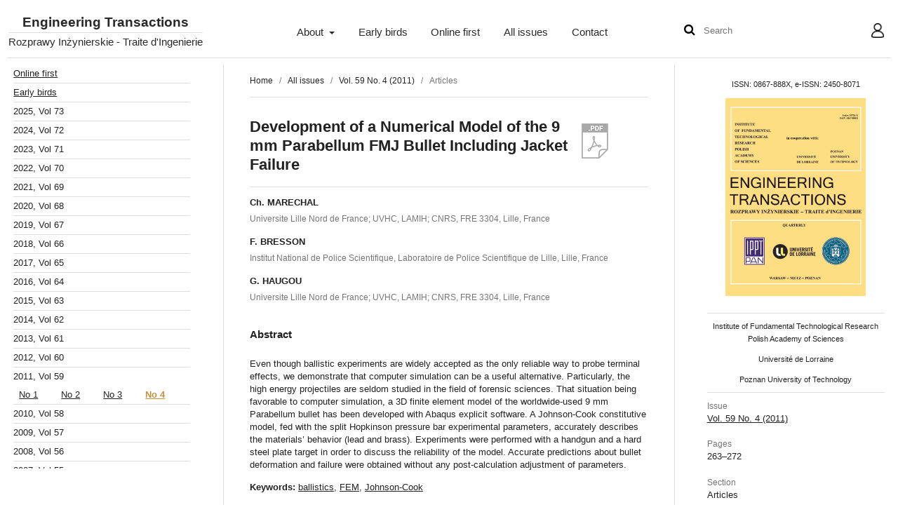

--- FILE ---
content_type: text/html; charset=utf-8
request_url: https://et.ippt.gov.pl/index.php/et/article/view/137
body_size: 10971
content:
<!DOCTYPE html>
<html lang="en" xml:lang="en">
<head>
	<meta charset="utf-8">
	<meta name="viewport" content="width=device-width, initial-scale=1.0">
	<title>
		Development of a Numerical Model of the 9 mm Parabellum FMJ Bullet Including Jacket Failure
							| Engineering Transactions
			</title>

	
<link rel="icon" href="https://et.ippt.gov.pl/public/journals/1/favicon_en.png">
<meta name="generator" content="Open Journal Systems 3.4.0.7">
<link rel="schema.DC" href="http://purl.org/dc/elements/1.1/" />
<meta name="DC.Creator.PersonalName" content="Ch. MARECHAL"/>
<meta name="DC.Creator.PersonalName" content="F. BRESSON"/>
<meta name="DC.Creator.PersonalName" content="G. HAUGOU"/>
<meta name="DC.Date.dateSubmitted" scheme="ISO8601" content="2014-08-29"/>
<meta name="DC.Date.issued" scheme="ISO8601" content="2014-08-30"/>
<meta name="DC.Date.modified" scheme="ISO8601" content="2025-03-19"/>
<meta name="DC.Description" xml:lang="en" content="Even though ballistic experiments are widely accepted as the only reliable way to probe terminal effects, we demonstrate that computer simulation can be a useful alternative. Particularly, the high energy projectiles are seldom studied in the field of forensic sciences. That situation being favorable to computer simulation, a 3D finite element model of the worldwide-used 9 mm Parabellum bullet has been developed with Abaqus explicit software. A Johnson-Cook constitutive model, fed with the split Hopkinson pressure bar experimental parameters, accurately describes the materials’ behavior (lead and brass). Experiments were performed with a handgun and a hard steel plate target in order to discuss the reliability of the model. Accurate predictions about bullet deformation and failure were obtained without any post-calculation adjustment of parameters."/>
<meta name="DC.Format" scheme="IMT" content="application/pdf"/>
<meta name="DC.Identifier" content="137"/>
<meta name="DC.Identifier.pageNumber" content="263–272"/>
<meta name="DC.Identifier.DOI" content="10.24423/engtrans.137.2011"/>
<meta name="DC.Identifier.URI" content="https://et.ippt.gov.pl/index.php/et/article/view/137"/>
<meta name="DC.Language" scheme="ISO639-1" content="en"/>
<meta name="DC.Source" content="Engineering Transactions"/>
<meta name="DC.Source.ISSN" content="2450-8071"/>
<meta name="DC.Source.Issue" content="4"/>
<meta name="DC.Source.Volume" content="59"/>
<meta name="DC.Source.URI" content="https://et.ippt.gov.pl/index.php/et"/>
<meta name="DC.Subject" xml:lang="en" content="ballistics"/>
<meta name="DC.Subject" xml:lang="en" content="FEM"/>
<meta name="DC.Subject" xml:lang="en" content="Johnson-Cook"/>
<meta name="DC.Title" content="Development of a Numerical Model of the 9 mm Parabellum FMJ Bullet Including Jacket Failure"/>
<meta name="DC.Type" content="Text.Serial.Journal"/>
<meta name="DC.Type.articleType" content="Articles"/>
<meta name="gs_meta_revision" content="1.1"/>
<meta name="citation_journal_title" content="Engineering Transactions"/>
<meta name="citation_journal_abbrev" content="Eng. Trans."/>
<meta name="citation_issn" content="2450-8071"/> 
<meta name="citation_author" content="Ch. MARECHAL"/>
<meta name="citation_author_institution" content="Universite Lille Nord de France; UVHC, LAMIH; CNRS, FRE 3304, Lille"/>
<meta name="citation_author" content="F. BRESSON"/>
<meta name="citation_author_institution" content="Institut National de Police Scientifique, Laboratoire de Police Scientifique de Lille, Lille"/>
<meta name="citation_author" content="G. HAUGOU"/>
<meta name="citation_author_institution" content="Universite Lille Nord de France; UVHC, LAMIH; CNRS, FRE 3304, Lille"/>
<meta name="citation_title" content="Development of a Numerical Model of the 9 mm Parabellum FMJ Bullet Including Jacket Failure"/>
<meta name="citation_language" content="en"/>
<meta name="citation_date" content="2011"/>
<meta name="citation_volume" content="59"/>
<meta name="citation_issue" content="4"/>
<meta name="citation_firstpage" content="263"/>
<meta name="citation_lastpage" content="272"/>
<meta name="citation_doi" content="10.24423/engtrans.137.2011"/>
<meta name="citation_abstract_html_url" content="https://et.ippt.gov.pl/index.php/et/article/view/137"/>
<meta name="citation_abstract" xml:lang="en" content="Even though ballistic experiments are widely accepted as the only reliable way to probe terminal effects, we demonstrate that computer simulation can be a useful alternative. Particularly, the high energy projectiles are seldom studied in the field of forensic sciences. That situation being favorable to computer simulation, a 3D finite element model of the worldwide-used 9 mm Parabellum bullet has been developed with Abaqus explicit software. A Johnson-Cook constitutive model, fed with the split Hopkinson pressure bar experimental parameters, accurately describes the materials’ behavior (lead and brass). Experiments were performed with a handgun and a hard steel plate target in order to discuss the reliability of the model. Accurate predictions about bullet deformation and failure were obtained without any post-calculation adjustment of parameters."/>
<meta name="citation_keywords" xml:lang="en" content="ballistics"/>
<meta name="citation_keywords" xml:lang="en" content="FEM"/>
<meta name="citation_keywords" xml:lang="en" content="Johnson-Cook"/>
<meta name="citation_pdf_url" content="https://et.ippt.gov.pl/index.php/et/article/download/137/78"/>
<meta name="citation_reference" content="F. Bresson, O. Franck, Estimating the shooting distance of a 9 mm Parabellum bullet via ballistic experiment, Forensic Science International, 192, 1–3, 17–20, 2009."/>
<meta name="citation_reference" content="K. G. Sellier, B. P. Kneubuehl, Wound ballistic and the scientific background, Elsevier 1994."/>
<meta name="citation_reference" content="F. Bresson, O. Franck, Comparing ballistic wounds with experiments on body simulator, Forensic Science International, 198, 1–3, 23–27, 2010."/>
<meta name="citation_reference" content="G. R. Johnson, W. H. Cook, A constitutive model and data for metals subjected to large strains, high strain rates and high temperatures, Proceedings of seventh international symposium on ballistics, The Hague, the Netherlands, 1983."/>
<meta name="citation_reference" content="G. Gary, V. Degreef, David, Labview Version, Users manual version, LMS Polytechnique, Palaiseau, 2008."/>
<meta name="citation_reference" content="K. Safa, G. Gary, Displacement correction for punching at a dynamically loaded bar end, International Journal of Impact Engineering, 37, 4, 371–384, 2010."/>
<meta name="citation_reference" content="S. Chocron, C. E. Andersen Jr, D. J. Grosch, C. H. Popelar, Impact of the 7.62 mm APM2 projectile against the edge of a metallic target, International Journal of Impact Engineering, 25, 23–37, 2001."/>
<meta name="citation_reference" content="C. E. Andersen Jr, M. S. Burkins, J. D. Walker, W. A. Gooch, Time-resolved penetration of B4C tiles by the APM2 bullet, Computer Modeling in Engineering &amp; Sciences, 8, 2, 91–104, 2005."/>
<meta name="citation_reference" content="M. G. Cockroft, D. J. Latham, Ductility and the workability of metals, Journal of the Institute of Metals, 96, 33–39, 1968."/>
<meta name="citation_reference" content="T. Børvik, S. Dey, A. H. Clausen, Perforation resistance of five different high-strength steel plates subjected to small-arms projectiles, International Journal of Impact Engineering, 36, 7, 948–964, 2009."/>

	<link rel="stylesheet" href="https://et.ippt.gov.pl/index.php/et/$$$call$$$/page/page/css?name=stylesheet" type="text/css" /><link rel="stylesheet" href="https://et.ippt.gov.pl/index.php/et/$$$call$$$/page/page/css?name=font" type="text/css" /><link rel="stylesheet" href="https://et.ippt.gov.pl/lib/pkp/styles/fontawesome/fontawesome.css?v=3.4.0.7" type="text/css" /><link rel="stylesheet" href="https://et.ippt.gov.pl/plugins/generic/citations/css/citations.css?v=3.4.0.7" type="text/css" /><link rel="stylesheet" href="https://et.ippt.gov.pl/plugins/generic/citationStyleLanguage/css/citationStyleLanguagePlugin.css?v=3.4.0.7" type="text/css" />
  <script id="MathJax-script" async src="https://cdn.jsdelivr.net/npm/mathjax@3/es5/tex-mml-chtml.js"></script>
</head>
<body class="pkp_page_article pkp_op_view" dir="ltr">
	<div class="pkp_structure_page">

				<header class="pkp_structure_head container-fluid" id="headerNavigationContainer" role="banner">
			<div class="pkp_head_wrapper row">
				<div class="pkp_site_name_wrapper col-md-3">
        	          
 <nav class="cmp_skip_to_content" aria-label="Jump to content links">
	<a href="#pkp_content_main">Skip to main content</a>
	<a href="#siteNav">Skip to main navigation menu</a>
		<a href="#pkp_content_footer">Skip to site footer</a>
</nav>
					<button class="pkp_site_nav_toggle">
						<span>Open Menu</span>
					</button>
										<div class="pkp_site_name">
																<a href="						https://et.ippt.gov.pl/index.php/et/index
					" class="is_text">Engineering Transactions</a>
            <span class="subtitle">Rozprawy Inżynierskie - Traite d'Ingenierie</span>
										</div>
				</div>
        <div class="pkp_navigation_primary_row col-md-6">
          <nav class="pkp_site_nav_menu" aria-label="Site Navigation">
          <a id="siteNav"></a>
            <div class="pkp_navigation_primary_wrapper">
                                                                <ul id="navigationPrimary" class="pkp_navigation_primary pkp_nav_list">
                      <li class="">
          <a href="https://et.ippt.gov.pl/index.php/et/about">
            About
          </a>      
                      <ul>
                                                <li class="">
                    <a href="https://et.ippt.gov.pl/index.php/et/about">
                      About the Journal
                    </a>
                  </li>
                                                                <li class="">
                    <a href="https://et.ippt.gov.pl/index.php/et/editorial-team">
                      Editorial Team
                    </a>
                  </li>
                                                                <li class="">
                    <a href="https://et.ippt.gov.pl/index.php/et/author-guidelines">
                      Author Guidelines
                    </a>
                  </li>
                                                                <li class="">
                    <a href="https://et.ippt.gov.pl/index.php/et/focus-and-scope">
                      Focus & Scope
                    </a>
                  </li>
                                                                <li class="">
                    <a href="https://et.ippt.gov.pl/index.php/et/journal-policies">
                      Journal Policies
                    </a>
                  </li>
                                                                <li class="">
                    <a href="https://et.ippt.gov.pl/index.php/et/online-submissions">
                      Online submissions
                    </a>
                  </li>
                                                                <li class="">
                    <a href="https://et.ippt.gov.pl/index.php/et/preparing-manuscript">
                      Preparing manuscript
                    </a>
                  </li>
                                                                <li class="">
                    <a href="https://et.ippt.gov.pl/index.php/et/reviewers">
                      Reviewers
                    </a>
                  </li>
                                                                <li class="">
                    <a href="https://et.ippt.gov.pl/index.php/et/copyrights">
                      Copyrights
                    </a>
                  </li>
                                                                <li class="">
                    <a href="https://et.ippt.gov.pl/index.php/et/announcement">
                      Announcements
                    </a>
                  </li>
                                                                <li class="">
                    <a href="https://et.ippt.gov.pl/index.php/et/about/privacy">
                      Privacy Statement
                    </a>
                  </li>
                                          </ul>
                  </li>
                      <li class="">
          <a href="https://et.ippt.pan.pl/index.php/et/issue/view/early-birds">
            Early birds
          </a>      
                  </li>
                      <li class="">
          <a href="https://et.ippt.pan.pl/index.php/et/issue/view/online-first">
            Online first
          </a>      
                  </li>
                      <li class="">
          <a href="https://et.ippt.gov.pl/index.php/et/issue/archive">
            All issues
          </a>      
                  </li>
                      <li class="">
          <a href="https://et.ippt.gov.pl/index.php/et/about/contact">
            Contact
          </a>      
                  </li>
          </ul>  
  
              
            </div>
          </nav>
        </div>
        <div class="pkp_navigation_user_wrapper col-md-3" id="navigationUserWrapper">
          <nav class="pkp_site_nav_menu" aria-label="Site Navigation">          
                                <div class="pkp_navigation_search_wrapper">
              <form class="pkp_search pkp_search_desktop" role="search" method="post" action="https://et.ippt.gov.pl/index.php/et/search/search">
  <button type="submit" class="search_submit"><span class="fa fa-search" aria-hidden="true"></span></button>
  <input class="form-control search_input" name="query" value="" type="search" aria-label="Search Query" placeholder="Search" size="14">
</form>
            </div>
                          <ul id="navigationUser" class="pkp_navigation_user pkp_nav_list">
                      <li class="profile">
          <a href="#user">
            User
          </a>      
                      <ul>
                                                <li class="profile">
                    <a href="https://et.ippt.gov.pl/index.php/et/login">
                      Login
                    </a>
                  </li>
                                                                <li class="profile">
                    <a href="https://et.ippt.gov.pl/index.php/et/user/register">
                      Register
                    </a>
                  </li>
                                          </ul>
                  </li>
                            </ul>  
            
          </nav>
        </div>
			</div><!-- .pkp_head_wrapper -->
		</header><!-- .pkp_structure_head -->

						<div class="pkp_structure_content has_sidebar">
			<div class="pkp_structure_sidebar left" role="complementary"> 
                <table id="issues" class="sidebar-issues-table">
            <tr>
              <td class="issue" colspan="5"><a href="/index.php/et/issue/view/online-first">Online first</a></td>
            </tr>
            <tr>
              <td class="issue" colspan="5"><a href="/index.php/et/issue/view/early-birds">Early birds</a></td>
            </tr>
                          			
                          			
                                                                                                                    <tr class="year-number year-number-2025"><td colspan="5">
                  2025, Vol 73
                  </td>
                  </tr>
                                    <tr class="vol-numbers">
                  <td>&nbsp;</td>
                
                                <td class="issue issue-292">  
                         
                <a href="https://et.ippt.gov.pl/index.php/et/issue/view/292">No 1</a>
                </td>
              			
                                          
                                <td class="issue issue-293">  
                         
                <a href="https://et.ippt.gov.pl/index.php/et/issue/view/293">No 2</a>
                </td>
              			
                                          
                                <td class="issue issue-294">  
                         
                <a href="https://et.ippt.gov.pl/index.php/et/issue/view/294">No 3</a>
                </td>
              			
                                          
                                <td class="issue issue-295">  
                         
                <a href="https://et.ippt.gov.pl/index.php/et/issue/view/295">No 4</a>
                </td>
              			
                                                                                </tr>
                                    <tr class="year-number year-number-2024"><td colspan="5">
                  2024, Vol 72
                  </td>
                  </tr>
                                    <tr class="vol-numbers">
                  <td>&nbsp;</td>
                
                                <td class="issue issue-288">  
                         
                <a href="https://et.ippt.gov.pl/index.php/et/issue/view/288">No 1</a>
                </td>
              			
                                          
                                <td class="issue issue-289">  
                         
                <a href="https://et.ippt.gov.pl/index.php/et/issue/view/289">No 2</a>
                </td>
              			
                                          
                                <td class="issue issue-290">  
                         
                <a href="https://et.ippt.gov.pl/index.php/et/issue/view/290">No 3</a>
                </td>
              			
                                          
                                <td class="issue issue-291">  
                         
                <a href="https://et.ippt.gov.pl/index.php/et/issue/view/291">No 4</a>
                </td>
              			
                                                                                </tr>
                                    <tr class="year-number year-number-2023"><td colspan="5">
                  2023, Vol 71
                  </td>
                  </tr>
                                    <tr class="vol-numbers">
                  <td>&nbsp;</td>
                
                                <td class="issue issue-284">  
                         
                <a href="https://et.ippt.gov.pl/index.php/et/issue/view/284">No 1</a>
                </td>
              			
                                          
                                <td class="issue issue-285">  
                         
                <a href="https://et.ippt.gov.pl/index.php/et/issue/view/285">No 2</a>
                </td>
              			
                                          
                                <td class="issue issue-286">  
                         
                <a href="https://et.ippt.gov.pl/index.php/et/issue/view/286">No 3</a>
                </td>
              			
                                          
                                <td class="issue issue-287">  
                         
                <a href="https://et.ippt.gov.pl/index.php/et/issue/view/287">No 4</a>
                </td>
              			
                                                                                </tr>
                                    <tr class="year-number year-number-2022"><td colspan="5">
                  2022, Vol 70
                  </td>
                  </tr>
                                    <tr class="vol-numbers">
                  <td>&nbsp;</td>
                
                                <td class="issue issue-280">  
                         
                <a href="https://et.ippt.gov.pl/index.php/et/issue/view/280">No 1</a>
                </td>
              			
                                          
                                <td class="issue issue-281">  
                         
                <a href="https://et.ippt.gov.pl/index.php/et/issue/view/281">No 2</a>
                </td>
              			
                                          
                                <td class="issue issue-282">  
                         
                <a href="https://et.ippt.gov.pl/index.php/et/issue/view/282">No 3</a>
                </td>
              			
                                          
                                <td class="issue issue-283">  
                         
                <a href="https://et.ippt.gov.pl/index.php/et/issue/view/283">No 4</a>
                </td>
              			
                                                                                </tr>
                                    <tr class="year-number year-number-2021"><td colspan="5">
                  2021, Vol 69
                  </td>
                  </tr>
                                    <tr class="vol-numbers">
                  <td>&nbsp;</td>
                
                                <td class="issue issue-276">  
                         
                <a href="https://et.ippt.gov.pl/index.php/et/issue/view/276">No 1</a>
                </td>
              			
                                          
                                <td class="issue issue-277">  
                         
                <a href="https://et.ippt.gov.pl/index.php/et/issue/view/277">No 2</a>
                </td>
              			
                                          
                                <td class="issue issue-278">  
                         
                <a href="https://et.ippt.gov.pl/index.php/et/issue/view/278">No 3</a>
                </td>
              			
                                          
                                <td class="issue issue-279">  
                         
                <a href="https://et.ippt.gov.pl/index.php/et/issue/view/279">No 4</a>
                </td>
              			
                                                                                </tr>
                                    <tr class="year-number year-number-2020"><td colspan="5">
                  2020, Vol 68
                  </td>
                  </tr>
                                    <tr class="vol-numbers">
                  <td>&nbsp;</td>
                
                                <td class="issue issue-272">  
                         
                <a href="https://et.ippt.gov.pl/index.php/et/issue/view/272">No 1</a>
                </td>
              			
                                          
                                <td class="issue issue-273">  
                         
                <a href="https://et.ippt.gov.pl/index.php/et/issue/view/273">No 2</a>
                </td>
              			
                                          
                                <td class="issue issue-274">  
                         
                <a href="https://et.ippt.gov.pl/index.php/et/issue/view/274">No 3</a>
                </td>
              			
                                          
                                <td class="issue issue-275">  
                         
                <a href="https://et.ippt.gov.pl/index.php/et/issue/view/275">No 4</a>
                </td>
              			
                                                                                </tr>
                                    <tr class="year-number year-number-2019"><td colspan="5">
                  2019, Vol 67
                  </td>
                  </tr>
                                    <tr class="vol-numbers">
                  <td>&nbsp;</td>
                
                                <td class="issue issue-268">  
                         
                <a href="https://et.ippt.gov.pl/index.php/et/issue/view/268">No 1</a>
                </td>
              			
                                          
                                <td class="issue issue-269">  
                         
                <a href="https://et.ippt.gov.pl/index.php/et/issue/view/269">No 2</a>
                </td>
              			
                                          
                                <td class="issue issue-270">  
                         
                <a href="https://et.ippt.gov.pl/index.php/et/issue/view/270">No 3</a>
                </td>
              			
                                          
                                <td class="issue issue-271">  
                         
                <a href="https://et.ippt.gov.pl/index.php/et/issue/view/271">No 4</a>
                </td>
              			
                                                                                </tr>
                                    <tr class="year-number year-number-2018"><td colspan="5">
                  2018, Vol 66
                  </td>
                  </tr>
                                    <tr class="vol-numbers">
                  <td>&nbsp;</td>
                
                                <td class="issue issue-264">  
                         
                <a href="https://et.ippt.gov.pl/index.php/et/issue/view/264">No 1</a>
                </td>
              			
                                          
                                <td class="issue issue-265">  
                         
                <a href="https://et.ippt.gov.pl/index.php/et/issue/view/265">No 2</a>
                </td>
              			
                                          
                                <td class="issue issue-266">  
                         
                <a href="https://et.ippt.gov.pl/index.php/et/issue/view/266">No 3</a>
                </td>
              			
                                          
                                <td class="issue issue-267">  
                         
                <a href="https://et.ippt.gov.pl/index.php/et/issue/view/267">No 4</a>
                </td>
              			
                                                                                </tr>
                                    <tr class="year-number year-number-2017"><td colspan="5">
                  2017, Vol 65
                  </td>
                  </tr>
                                    <tr class="vol-numbers">
                  <td>&nbsp;</td>
                
                                <td class="issue issue-260">  
                         
                <a href="https://et.ippt.gov.pl/index.php/et/issue/view/260">No 1</a>
                </td>
              			
                                          
                                <td class="issue issue-261">  
                         
                <a href="https://et.ippt.gov.pl/index.php/et/issue/view/261">No 2</a>
                </td>
              			
                                          
                                <td class="issue issue-262">  
                         
                <a href="https://et.ippt.gov.pl/index.php/et/issue/view/262">No 3</a>
                </td>
              			
                                          
                                <td class="issue issue-263">  
                         
                <a href="https://et.ippt.gov.pl/index.php/et/issue/view/263">No 4</a>
                </td>
              			
                                                                                </tr>
                                    <tr class="year-number year-number-2016"><td colspan="5">
                  2016, Vol 64
                  </td>
                  </tr>
                                    <tr class="vol-numbers">
                  <td>&nbsp;</td>
                
                                <td class="issue issue-253">  
                         
                <a href="https://et.ippt.gov.pl/index.php/et/issue/view/253">No 1</a>
                </td>
              			
                                          
                                <td class="issue issue-256">  
                         
                <a href="https://et.ippt.gov.pl/index.php/et/issue/view/256">No 2</a>
                </td>
              			
                                          
                                <td class="issue issue-257">  
                         
                <a href="https://et.ippt.gov.pl/index.php/et/issue/view/257">No 3</a>
                </td>
              			
                                          
                                <td class="issue issue-258">  
                         
                <a href="https://et.ippt.gov.pl/index.php/et/issue/view/258">No 4</a>
                </td>
              			
                                                                                </tr>
                                    <tr class="year-number year-number-2015"><td colspan="5">
                  2015, Vol 63
                  </td>
                  </tr>
                                    <tr class="vol-numbers">
                  <td>&nbsp;</td>
                
                                <td class="issue issue-39">  
                         
                <a href="https://et.ippt.gov.pl/index.php/et/issue/view/39">No 1</a>
                </td>
              			
                                          
                                <td class="issue issue-40">  
                         
                <a href="https://et.ippt.gov.pl/index.php/et/issue/view/40">No 2</a>
                </td>
              			
                                          
                                <td class="issue issue-41">  
                         
                <a href="https://et.ippt.gov.pl/index.php/et/issue/view/41">No 3</a>
                </td>
              			
                                          
                                <td class="issue issue-254">  
                         
                <a href="https://et.ippt.gov.pl/index.php/et/issue/view/254">No 4</a>
                </td>
              			
                                                                                </tr>
                                    <tr class="year-number year-number-2014"><td colspan="5">
                  2014, Vol 62
                  </td>
                  </tr>
                                    <tr class="vol-numbers">
                  <td>&nbsp;</td>
                
                                <td class="issue issue-10">  
                         
                <a href="https://et.ippt.gov.pl/index.php/et/issue/view/10">No 1</a>
                </td>
              			
                                          
                                <td class="issue issue-36">  
                         
                <a href="https://et.ippt.gov.pl/index.php/et/issue/view/36">No 2</a>
                </td>
              			
                                          
                                <td class="issue issue-37">  
                         
                <a href="https://et.ippt.gov.pl/index.php/et/issue/view/37">No 3</a>
                </td>
              			
                                          
                                <td class="issue issue-38">  
                         
                <a href="https://et.ippt.gov.pl/index.php/et/issue/view/38">No 4</a>
                </td>
              			
                                                                                </tr>
                                    <tr class="year-number year-number-2013"><td colspan="5">
                  2013, Vol 61
                  </td>
                  </tr>
                                    <tr class="vol-numbers">
                  <td>&nbsp;</td>
                
                                <td class="issue issue-4">  
                         
                <a href="https://et.ippt.gov.pl/index.php/et/issue/view/4">No 1</a>
                </td>
              			
                                          
                                <td class="issue issue-3">  
                         
                <a href="https://et.ippt.gov.pl/index.php/et/issue/view/3">No 2</a>
                </td>
              			
                                          
                                <td class="issue issue-2">  
                         
                <a href="https://et.ippt.gov.pl/index.php/et/issue/view/2">No 3</a>
                </td>
              			
                                          
                                <td class="issue issue-1">  
                         
                <a href="https://et.ippt.gov.pl/index.php/et/issue/view/1">No 4</a>
                </td>
              			
                                                                                </tr>
                                    <tr class="year-number year-number-2012"><td colspan="5">
                  2012, Vol 60
                  </td>
                  </tr>
                                    <tr class="vol-numbers">
                  <td>&nbsp;</td>
                
                                <td class="issue issue-8">  
                         
                <a href="https://et.ippt.gov.pl/index.php/et/issue/view/8">No 1</a>
                </td>
              			
                                          
                                <td class="issue issue-7">  
                         
                <a href="https://et.ippt.gov.pl/index.php/et/issue/view/7">No 2</a>
                </td>
              			
                                          
                                <td class="issue issue-6">  
                         
                <a href="https://et.ippt.gov.pl/index.php/et/issue/view/6">No 3</a>
                </td>
              			
                                          
                                <td class="issue issue-5">  
                         
                <a href="https://et.ippt.gov.pl/index.php/et/issue/view/5">No 4</a>
                </td>
              			
                                                                                </tr>
                                    <tr class="year-number year-number-2011"><td colspan="5">
                  2011, Vol 59
                  </td>
                  </tr>
                                    <tr class="vol-numbers">
                  <td>&nbsp;</td>
                
                                <td class="issue issue-11">  
                         
                <a href="https://et.ippt.gov.pl/index.php/et/issue/view/11">No 1</a>
                </td>
              			
                                          
                                <td class="issue issue-12">  
                         
                <a href="https://et.ippt.gov.pl/index.php/et/issue/view/12">No 2</a>
                </td>
              			
                                          
                                <td class="issue issue-13">  
                         
                <a href="https://et.ippt.gov.pl/index.php/et/issue/view/13">No 3</a>
                </td>
              			
                                          
                                <td class="issue issue-14">  
                         
                <a href="https://et.ippt.gov.pl/index.php/et/issue/view/14">No 4</a>
                </td>
              			
                                                                                </tr>
                                    <tr class="year-number year-number-2010"><td colspan="5">
                  2010, Vol 58
                  </td>
                  </tr>
                                    <tr class="vol-numbers">
                  <td>&nbsp;</td>
                
                                <td class="issue issue-20" colspan="2">
                         
                <a href="https://et.ippt.gov.pl/index.php/et/issue/view/20">No 1-2</a>
                </td>
              			
                                          
                                <td class="issue issue-19" colspan="2">
                         
                <a href="https://et.ippt.gov.pl/index.php/et/issue/view/19">No 3-4</a>
                </td>
              			
                                                                                </tr>
                                    <tr class="year-number year-number-2009"><td colspan="5">
                  2009, Vol 57
                  </td>
                  </tr>
                                    <tr class="vol-numbers">
                  <td>&nbsp;</td>
                
                                <td class="issue issue-23">  
                         
                <a href="https://et.ippt.gov.pl/index.php/et/issue/view/23">No 1</a>
                </td>
              			
                                          
                                <td class="issue issue-22">  
                         
                <a href="https://et.ippt.gov.pl/index.php/et/issue/view/22">No 2</a>
                </td>
              			
                                          
                                <td class="issue issue-21" colspan="2">
                         
                <a href="https://et.ippt.gov.pl/index.php/et/issue/view/21">No 3-4</a>
                </td>
              			
                                                                                </tr>
                                    <tr class="year-number year-number-2008"><td colspan="5">
                  2008, Vol 56
                  </td>
                  </tr>
                                    <tr class="vol-numbers">
                  <td>&nbsp;</td>
                
                                <td class="issue issue-27">  
                         
                <a href="https://et.ippt.gov.pl/index.php/et/issue/view/27">No 1</a>
                </td>
              			
                                          
                                <td class="issue issue-26">  
                         
                <a href="https://et.ippt.gov.pl/index.php/et/issue/view/26">No 2</a>
                </td>
              			
                                          
                                <td class="issue issue-25">  
                         
                <a href="https://et.ippt.gov.pl/index.php/et/issue/view/25">No 3</a>
                </td>
              			
                                          
                                <td class="issue issue-24">  
                         
                <a href="https://et.ippt.gov.pl/index.php/et/issue/view/24">No 4</a>
                </td>
              			
                                                                                </tr>
                                    <tr class="year-number year-number-2007"><td colspan="5">
                  2007, Vol 55
                  </td>
                  </tr>
                                    <tr class="vol-numbers">
                  <td>&nbsp;</td>
                
                                <td class="issue issue-31">  
                         
                <a href="https://et.ippt.gov.pl/index.php/et/issue/view/31">No 1</a>
                </td>
              			
                                          
                                <td class="issue issue-30">  
                         
                <a href="https://et.ippt.gov.pl/index.php/et/issue/view/30">No 2</a>
                </td>
              			
                                          
                                <td class="issue issue-29">  
                         
                <a href="https://et.ippt.gov.pl/index.php/et/issue/view/29">No 3</a>
                </td>
              			
                                          
                                <td class="issue issue-28">  
                         
                <a href="https://et.ippt.gov.pl/index.php/et/issue/view/28">No 4</a>
                </td>
              			
                                                                                </tr>
                                    <tr class="year-number year-number-2006"><td colspan="5">
                  2006, Vol 54
                  </td>
                  </tr>
                                    <tr class="vol-numbers">
                  <td>&nbsp;</td>
                
                                <td class="issue issue-217">  
                         
                <a href="https://et.ippt.gov.pl/index.php/et/issue/view/217">No 1</a>
                </td>
              			
                                          
                                <td class="issue issue-35">  
                         
                <a href="https://et.ippt.gov.pl/index.php/et/issue/view/35">No 2</a>
                </td>
              			
                                          
                                <td class="issue issue-34">  
                         
                <a href="https://et.ippt.gov.pl/index.php/et/issue/view/34">No 3</a>
                </td>
              			
                                          
                                <td class="issue issue-32">  
                         
                <a href="https://et.ippt.gov.pl/index.php/et/issue/view/32">No 4</a>
                </td>
              			
                                                                                </tr>
                                    <tr class="year-number year-number-2005"><td colspan="5">
                  2005, Vol 53
                  </td>
                  </tr>
                                    <tr class="vol-numbers">
                  <td>&nbsp;</td>
                
                                <td class="issue issue-249">  
                         
                <a href="https://et.ippt.gov.pl/index.php/et/issue/view/249">No 1</a>
                </td>
              			
                                          
                                <td class="issue issue-250">  
                         
                <a href="https://et.ippt.gov.pl/index.php/et/issue/view/250">No 2</a>
                </td>
              			
                                          
                                <td class="issue issue-251">  
                         
                <a href="https://et.ippt.gov.pl/index.php/et/issue/view/251">No 3</a>
                </td>
              			
                                          
                                <td class="issue issue-252">  
                         
                <a href="https://et.ippt.gov.pl/index.php/et/issue/view/252">No 4</a>
                </td>
              			
                                                                                </tr>
                                    <tr class="year-number year-number-2004"><td colspan="5">
                  2004, Vol 52
                  </td>
                  </tr>
                                    <tr class="vol-numbers">
                  <td>&nbsp;</td>
                
                                <td class="issue issue-246" colspan="2">
                         
                <a href="https://et.ippt.gov.pl/index.php/et/issue/view/246">No 1-2</a>
                </td>
              			
                                          
                                <td class="issue issue-247">  
                         
                <a href="https://et.ippt.gov.pl/index.php/et/issue/view/247">No 3</a>
                </td>
              			
                                          
                                <td class="issue issue-248">  
                         
                <a href="https://et.ippt.gov.pl/index.php/et/issue/view/248">No 4</a>
                </td>
              			
                                                                                </tr>
                                    <tr class="year-number year-number-2003"><td colspan="5">
                  2003, Vol 51
                  </td>
                  </tr>
                                    <tr class="vol-numbers">
                  <td>&nbsp;</td>
                
                                <td class="issue issue-243">  
                         
                <a href="https://et.ippt.gov.pl/index.php/et/issue/view/243">No 1</a>
                </td>
              			
                                          
                                <td class="issue issue-244" colspan="2">
                         
                <a href="https://et.ippt.gov.pl/index.php/et/issue/view/244">No 2-3</a>
                </td>
              			
                                          
                                <td class="issue issue-245">  
                         
                <a href="https://et.ippt.gov.pl/index.php/et/issue/view/245">No 4</a>
                </td>
              			
                                                                                </tr>
                                    <tr class="year-number year-number-2002"><td colspan="5">
                  2002, Vol 50
                  </td>
                  </tr>
                                    <tr class="vol-numbers">
                  <td>&nbsp;</td>
                
                                <td class="issue issue-240" colspan="2">
                         
                <a href="https://et.ippt.gov.pl/index.php/et/issue/view/240">No 1-2</a>
                </td>
              			
                                          
                                <td class="issue issue-241">  
                         
                <a href="https://et.ippt.gov.pl/index.php/et/issue/view/241">No 3</a>
                </td>
              			
                                          
                                <td class="issue issue-242">  
                         
                <a href="https://et.ippt.gov.pl/index.php/et/issue/view/242">No 4</a>
                </td>
              			
                                                                                </tr>
                                    <tr class="year-number year-number-2001"><td colspan="5">
                  2001, Vol 49
                  </td>
                  </tr>
                                    <tr class="vol-numbers">
                  <td>&nbsp;</td>
                
                                <td class="issue issue-237">  
                         
                <a href="https://et.ippt.gov.pl/index.php/et/issue/view/237">No 1</a>
                </td>
              			
                                          
                                <td class="issue issue-238" colspan="2">
                         
                <a href="https://et.ippt.gov.pl/index.php/et/issue/view/238">No 2-3</a>
                </td>
              			
                                          
                                <td class="issue issue-239">  
                         
                <a href="https://et.ippt.gov.pl/index.php/et/issue/view/239">No 4</a>
                </td>
              			
                                                                                </tr>
                                    <tr class="year-number year-number-2000"><td colspan="5">
                  2000, Vol 48
                  </td>
                  </tr>
                                    <tr class="vol-numbers">
                  <td>&nbsp;</td>
                
                                <td class="issue issue-233">  
                         
                <a href="https://et.ippt.gov.pl/index.php/et/issue/view/233">No 1</a>
                </td>
              			
                                          
                                <td class="issue issue-234">  
                         
                <a href="https://et.ippt.gov.pl/index.php/et/issue/view/234">No 2</a>
                </td>
              			
                                          
                                <td class="issue issue-235">  
                         
                <a href="https://et.ippt.gov.pl/index.php/et/issue/view/235">No 3</a>
                </td>
              			
                                          
                                <td class="issue issue-236">  
                         
                <a href="https://et.ippt.gov.pl/index.php/et/issue/view/236">No 4</a>
                </td>
              			
                                                                                </tr>
                                    <tr class="year-number year-number-1999"><td colspan="5">
                  1999, Vol 47
                  </td>
                  </tr>
                                    <tr class="vol-numbers">
                  <td>&nbsp;</td>
                
                                <td class="issue issue-230">  
                         
                <a href="https://et.ippt.gov.pl/index.php/et/issue/view/230">No 1</a>
                </td>
              			
                                          
                                <td class="issue issue-231">  
                         
                <a href="https://et.ippt.gov.pl/index.php/et/issue/view/231">No 2</a>
                </td>
              			
                                          
                                <td class="issue issue-232" colspan="2">
                         
                <a href="https://et.ippt.gov.pl/index.php/et/issue/view/232">No 3-4</a>
                </td>
              			
                                                                                </tr>
                                    <tr class="year-number year-number-1998"><td colspan="5">
                  1998, Vol 46
                  </td>
                  </tr>
                                    <tr class="vol-numbers">
                  <td>&nbsp;</td>
                
                                <td class="issue issue-227">  
                         
                <a href="https://et.ippt.gov.pl/index.php/et/issue/view/227">No 1</a>
                </td>
              			
                                          
                                <td class="issue issue-228">  
                         
                <a href="https://et.ippt.gov.pl/index.php/et/issue/view/228">No 2</a>
                </td>
              			
                                          
                                <td class="issue issue-229" colspan="2">
                         
                <a href="https://et.ippt.gov.pl/index.php/et/issue/view/229">No 3-4</a>
                </td>
              			
                                                                                </tr>
                                    <tr class="year-number year-number-1997"><td colspan="5">
                  1997, Vol 45
                  </td>
                  </tr>
                                    <tr class="vol-numbers">
                  <td>&nbsp;</td>
                
                                <td class="issue issue-224">  
                         
                <a href="https://et.ippt.gov.pl/index.php/et/issue/view/224">No 1</a>
                </td>
              			
                                          
                                <td class="issue issue-225">  
                         
                <a href="https://et.ippt.gov.pl/index.php/et/issue/view/225">No 2</a>
                </td>
              			
                                          
                                <td class="issue issue-226" colspan="2">
                         
                <a href="https://et.ippt.gov.pl/index.php/et/issue/view/226">No 3-4</a>
                </td>
              			
                                                                                </tr>
                                    <tr class="year-number year-number-1996"><td colspan="5">
                  1996, Vol 44
                  </td>
                  </tr>
                                    <tr class="vol-numbers">
                  <td>&nbsp;</td>
                
                                <td class="issue issue-221">  
                         
                <a href="https://et.ippt.gov.pl/index.php/et/issue/view/221">No 1</a>
                </td>
              			
                                          
                                <td class="issue issue-222">  
                         
                <a href="https://et.ippt.gov.pl/index.php/et/issue/view/222">No 2</a>
                </td>
              			
                                          
                                <td class="issue issue-223" colspan="2">
                         
                <a href="https://et.ippt.gov.pl/index.php/et/issue/view/223">No 3-4</a>
                </td>
              			
                                                                                </tr>
                                    <tr class="year-number year-number-1995"><td colspan="5">
                  1995, Vol 43
                  </td>
                  </tr>
                                    <tr class="vol-numbers">
                  <td>&nbsp;</td>
                
                                <td class="issue issue-218" colspan="2">
                         
                <a href="https://et.ippt.gov.pl/index.php/et/issue/view/218">No 1-2</a>
                </td>
              			
                                          
                                <td class="issue issue-219">  
                         
                <a href="https://et.ippt.gov.pl/index.php/et/issue/view/219">No 3</a>
                </td>
              			
                                          
                                <td class="issue issue-220">  
                         
                <a href="https://et.ippt.gov.pl/index.php/et/issue/view/220">No 4</a>
                </td>
              			
                                                                                </tr>
                                    <tr class="year-number year-number-1994"><td colspan="5">
                  1994, Vol 42
                  </td>
                  </tr>
                                    <tr class="vol-numbers">
                  <td>&nbsp;</td>
                
                                <td class="issue issue-214" colspan="2">
                         
                <a href="https://et.ippt.gov.pl/index.php/et/issue/view/214">No 1-2</a>
                </td>
              			
                                          
                                <td class="issue issue-215">  
                         
                <a href="https://et.ippt.gov.pl/index.php/et/issue/view/215">No 3</a>
                </td>
              			
                                          
                                <td class="issue issue-216">  
                         
                <a href="https://et.ippt.gov.pl/index.php/et/issue/view/216">No 4</a>
                </td>
              			
                                                                                </tr>
                                    <tr class="year-number year-number-1993"><td colspan="5">
                  1993, Vol 41
                  </td>
                  </tr>
                                    <tr class="vol-numbers">
                  <td>&nbsp;</td>
                
                                <td class="issue issue-211">  
                         
                <a href="https://et.ippt.gov.pl/index.php/et/issue/view/211">No 1</a>
                </td>
              			
                                          
                                <td class="issue issue-212">  
                         
                <a href="https://et.ippt.gov.pl/index.php/et/issue/view/212">No 2</a>
                </td>
              			
                                          
                                <td class="issue issue-213" colspan="2">
                         
                <a href="https://et.ippt.gov.pl/index.php/et/issue/view/213">No 3-4</a>
                </td>
              			
                                                                                </tr>
                                    <tr class="year-number year-number-1992"><td colspan="5">
                  1992, Vol 40
                  </td>
                  </tr>
                                    <tr class="vol-numbers">
                  <td>&nbsp;</td>
                
                                <td class="issue issue-207">  
                         
                <a href="https://et.ippt.gov.pl/index.php/et/issue/view/207">No 1</a>
                </td>
              			
                                          
                                <td class="issue issue-208">  
                         
                <a href="https://et.ippt.gov.pl/index.php/et/issue/view/208">No 2</a>
                </td>
              			
                                          
                                <td class="issue issue-209">  
                         
                <a href="https://et.ippt.gov.pl/index.php/et/issue/view/209">No 3</a>
                </td>
              			
                                          
                                <td class="issue issue-210">  
                         
                <a href="https://et.ippt.gov.pl/index.php/et/issue/view/210">No 4</a>
                </td>
              			
                                                                                </tr>
                                    <tr class="year-number year-number-1991"><td colspan="5">
                  1991, Vol 39
                  </td>
                  </tr>
                                    <tr class="vol-numbers">
                  <td>&nbsp;</td>
                
                                <td class="issue issue-129">  
                         
                <a href="https://et.ippt.gov.pl/index.php/et/issue/view/129">No 1</a>
                </td>
              			
                                          
                                <td class="issue issue-130">  
                         
                <a href="https://et.ippt.gov.pl/index.php/et/issue/view/130">No 2</a>
                </td>
              			
                                          
                                <td class="issue issue-131" colspan="2">
                         
                <a href="https://et.ippt.gov.pl/index.php/et/issue/view/131">No 3-4</a>
                </td>
              			
                                                                                </tr>
                                    <tr class="year-number year-number-1990"><td colspan="5">
                  1990, Vol 38
                  </td>
                  </tr>
                                    <tr class="vol-numbers">
                  <td>&nbsp;</td>
                
                                <td class="issue issue-125">  
                         
                <a href="https://et.ippt.gov.pl/index.php/et/issue/view/125">No 1</a>
                </td>
              			
                                          
                                <td class="issue issue-126">  
                         
                <a href="https://et.ippt.gov.pl/index.php/et/issue/view/126">No 2</a>
                </td>
              			
                                          
                                <td class="issue issue-127" colspan="2">
                         
                <a href="https://et.ippt.gov.pl/index.php/et/issue/view/127">No 3-4</a>
                </td>
              			
                                                                                </tr>
                                    <tr class="year-number year-number-1989"><td colspan="5">
                  1989, Vol 37
                  </td>
                  </tr>
                                    <tr class="vol-numbers">
                  <td>&nbsp;</td>
                
                                <td class="issue issue-121">  
                         
                <a href="https://et.ippt.gov.pl/index.php/et/issue/view/121">No 1</a>
                </td>
              			
                                          
                                <td class="issue issue-122">  
                         
                <a href="https://et.ippt.gov.pl/index.php/et/issue/view/122">No 2</a>
                </td>
              			
                                          
                                <td class="issue issue-123">  
                         
                <a href="https://et.ippt.gov.pl/index.php/et/issue/view/123">No 3</a>
                </td>
              			
                                          
                                <td class="issue issue-124">  
                         
                <a href="https://et.ippt.gov.pl/index.php/et/issue/view/124">No 4</a>
                </td>
              			
                                                                                </tr>
                                    <tr class="year-number year-number-1988"><td colspan="5">
                  1988, Vol 36
                  </td>
                  </tr>
                                    <tr class="vol-numbers">
                  <td>&nbsp;</td>
                
                                <td class="issue issue-117">  
                         
                <a href="https://et.ippt.gov.pl/index.php/et/issue/view/117">No 1</a>
                </td>
              			
                                          
                                <td class="issue issue-118">  
                         
                <a href="https://et.ippt.gov.pl/index.php/et/issue/view/118">No 2</a>
                </td>
              			
                                          
                                <td class="issue issue-119">  
                         
                <a href="https://et.ippt.gov.pl/index.php/et/issue/view/119">No 3</a>
                </td>
              			
                                          
                                <td class="issue issue-120">  
                         
                <a href="https://et.ippt.gov.pl/index.php/et/issue/view/120">No 4</a>
                </td>
              			
                                                                                </tr>
                                    <tr class="year-number year-number-1987"><td colspan="5">
                  1987, Vol 35
                  </td>
                  </tr>
                                    <tr class="vol-numbers">
                  <td>&nbsp;</td>
                
                                <td class="issue issue-113">  
                         
                <a href="https://et.ippt.gov.pl/index.php/et/issue/view/113">No 1</a>
                </td>
              			
                                          
                                <td class="issue issue-114">  
                         
                <a href="https://et.ippt.gov.pl/index.php/et/issue/view/114">No 2</a>
                </td>
              			
                                          
                                <td class="issue issue-115">  
                         
                <a href="https://et.ippt.gov.pl/index.php/et/issue/view/115">No 3</a>
                </td>
              			
                                          
                                <td class="issue issue-116">  
                         
                <a href="https://et.ippt.gov.pl/index.php/et/issue/view/116">No 4</a>
                </td>
              			
                                                                                </tr>
                                    <tr class="year-number year-number-1986"><td colspan="5">
                  1986, Vol 34
                  </td>
                  </tr>
                                    <tr class="vol-numbers">
                  <td>&nbsp;</td>
                
                                <td class="issue issue-110" colspan="2">
                         
                <a href="https://et.ippt.gov.pl/index.php/et/issue/view/110">No 1-2</a>
                </td>
              			
                                          
                                <td class="issue issue-111">  
                         
                <a href="https://et.ippt.gov.pl/index.php/et/issue/view/111">No 3</a>
                </td>
              			
                                          
                                <td class="issue issue-112">  
                         
                <a href="https://et.ippt.gov.pl/index.php/et/issue/view/112">No 4</a>
                </td>
              			
                                                                                </tr>
                                    <tr class="year-number year-number-1985"><td colspan="5">
                  1985, Vol 33
                  </td>
                  </tr>
                                    <tr class="vol-numbers">
                  <td>&nbsp;</td>
                
                                <td class="issue issue-107" colspan="2">
                         
                <a href="https://et.ippt.gov.pl/index.php/et/issue/view/107">No 1-2</a>
                </td>
              			
                                          
                                <td class="issue issue-108">  
                         
                <a href="https://et.ippt.gov.pl/index.php/et/issue/view/108">No 3</a>
                </td>
              			
                                          
                                <td class="issue issue-109">  
                         
                <a href="https://et.ippt.gov.pl/index.php/et/issue/view/109">No 4</a>
                </td>
              			
                                                                                </tr>
                                    <tr class="year-number year-number-1984"><td colspan="5">
                  1984, Vol 32
                  </td>
                  </tr>
                                    <tr class="vol-numbers">
                  <td>&nbsp;</td>
                
                                <td class="issue issue-103">  
                         
                <a href="https://et.ippt.gov.pl/index.php/et/issue/view/103">No 1</a>
                </td>
              			
                                          
                                <td class="issue issue-104">  
                         
                <a href="https://et.ippt.gov.pl/index.php/et/issue/view/104">No 2</a>
                </td>
              			
                                          
                                <td class="issue issue-105">  
                         
                <a href="https://et.ippt.gov.pl/index.php/et/issue/view/105">No 3</a>
                </td>
              			
                                          
                                <td class="issue issue-106">  
                         
                <a href="https://et.ippt.gov.pl/index.php/et/issue/view/106">No 4</a>
                </td>
              			
                                                                                </tr>
                                    <tr class="year-number year-number-1983"><td colspan="5">
                  1983, Vol 31
                  </td>
                  </tr>
                                    <tr class="vol-numbers">
                  <td>&nbsp;</td>
                
                                <td class="issue issue-99">  
                         
                <a href="https://et.ippt.gov.pl/index.php/et/issue/view/99">No 1</a>
                </td>
              			
                                          
                                <td class="issue issue-100">  
                         
                <a href="https://et.ippt.gov.pl/index.php/et/issue/view/100">No 2</a>
                </td>
              			
                                          
                                <td class="issue issue-101">  
                         
                <a href="https://et.ippt.gov.pl/index.php/et/issue/view/101">No 3</a>
                </td>
              			
                                          
                                <td class="issue issue-102">  
                         
                <a href="https://et.ippt.gov.pl/index.php/et/issue/view/102">No 4</a>
                </td>
              			
                                                                                </tr>
                                    <tr class="year-number year-number-1982"><td colspan="5">
                  1982, Vol 30
                  </td>
                  </tr>
                                    <tr class="vol-numbers">
                  <td>&nbsp;</td>
                
                                <td class="issue issue-95">  
                         
                <a href="https://et.ippt.gov.pl/index.php/et/issue/view/95">No 1</a>
                </td>
              			
                                          
                                <td class="issue issue-96">  
                         
                <a href="https://et.ippt.gov.pl/index.php/et/issue/view/96">No 2</a>
                </td>
              			
                                          
                                <td class="issue issue-97" colspan="2">
                         
                <a href="https://et.ippt.gov.pl/index.php/et/issue/view/97">No 3-4</a>
                </td>
              			
                                                                                </tr>
                                    <tr class="year-number year-number-1981"><td colspan="5">
                  1981, Vol 29
                  </td>
                  </tr>
                                    <tr class="vol-numbers">
                  <td>&nbsp;</td>
                
                                <td class="issue issue-91">  
                         
                <a href="https://et.ippt.gov.pl/index.php/et/issue/view/91">No 1</a>
                </td>
              			
                                          
                                <td class="issue issue-92">  
                         
                <a href="https://et.ippt.gov.pl/index.php/et/issue/view/92">No 2</a>
                </td>
              			
                                          
                                <td class="issue issue-93">  
                         
                <a href="https://et.ippt.gov.pl/index.php/et/issue/view/93">No 3</a>
                </td>
              			
                                          
                                <td class="issue issue-94">  
                         
                <a href="https://et.ippt.gov.pl/index.php/et/issue/view/94">No 4</a>
                </td>
              			
                                                                                </tr>
                                    <tr class="year-number year-number-1980"><td colspan="5">
                  1980, Vol 28
                  </td>
                  </tr>
                                    <tr class="vol-numbers">
                  <td>&nbsp;</td>
                
                                <td class="issue issue-87">  
                         
                <a href="https://et.ippt.gov.pl/index.php/et/issue/view/87">No 1</a>
                </td>
              			
                                          
                                <td class="issue issue-88">  
                         
                <a href="https://et.ippt.gov.pl/index.php/et/issue/view/88">No 2</a>
                </td>
              			
                                          
                                <td class="issue issue-89">  
                         
                <a href="https://et.ippt.gov.pl/index.php/et/issue/view/89">No 3</a>
                </td>
              			
                                          
                                <td class="issue issue-90">  
                         
                <a href="https://et.ippt.gov.pl/index.php/et/issue/view/90">No 4</a>
                </td>
              			
                                                                                </tr>
                                    <tr class="year-number year-number-1979"><td colspan="5">
                  1979, Vol 27
                  </td>
                  </tr>
                                    <tr class="vol-numbers">
                  <td>&nbsp;</td>
                
                                <td class="issue issue-83">  
                         
                <a href="https://et.ippt.gov.pl/index.php/et/issue/view/83">No 1</a>
                </td>
              			
                                          
                                <td class="issue issue-84">  
                         
                <a href="https://et.ippt.gov.pl/index.php/et/issue/view/84">No 2</a>
                </td>
              			
                                          
                                <td class="issue issue-85">  
                         
                <a href="https://et.ippt.gov.pl/index.php/et/issue/view/85">No 3</a>
                </td>
              			
                                          
                                <td class="issue issue-86">  
                         
                <a href="https://et.ippt.gov.pl/index.php/et/issue/view/86">No 4</a>
                </td>
              			
                                                                                </tr>
                                    <tr class="year-number year-number-1978"><td colspan="5">
                  1978, Vol 26
                  </td>
                  </tr>
                                    <tr class="vol-numbers">
                  <td>&nbsp;</td>
                
                                <td class="issue issue-203">  
                         
                <a href="https://et.ippt.gov.pl/index.php/et/issue/view/203">No 1</a>
                </td>
              			
                                          
                                <td class="issue issue-204">  
                         
                <a href="https://et.ippt.gov.pl/index.php/et/issue/view/204">No 2</a>
                </td>
              			
                                          
                                <td class="issue issue-205">  
                         
                <a href="https://et.ippt.gov.pl/index.php/et/issue/view/205">No 3</a>
                </td>
              			
                                          
                                <td class="issue issue-206">  
                         
                <a href="https://et.ippt.gov.pl/index.php/et/issue/view/206">No 4</a>
                </td>
              			
                                                                                </tr>
                                    <tr class="year-number year-number-1977"><td colspan="5">
                  1977, Vol 25
                  </td>
                  </tr>
                                    <tr class="vol-numbers">
                  <td>&nbsp;</td>
                
                                <td class="issue issue-199">  
                         
                <a href="https://et.ippt.gov.pl/index.php/et/issue/view/199">No 1</a>
                </td>
              			
                                          
                                <td class="issue issue-200">  
                         
                <a href="https://et.ippt.gov.pl/index.php/et/issue/view/200">No 2</a>
                </td>
              			
                                          
                                <td class="issue issue-201">  
                         
                <a href="https://et.ippt.gov.pl/index.php/et/issue/view/201">No 3</a>
                </td>
              			
                                          
                                <td class="issue issue-202">  
                         
                <a href="https://et.ippt.gov.pl/index.php/et/issue/view/202">No 4</a>
                </td>
              			
                                                                                </tr>
                                    <tr class="year-number year-number-1976"><td colspan="5">
                  1976, Vol 24
                  </td>
                  </tr>
                                    <tr class="vol-numbers">
                  <td>&nbsp;</td>
                
                                <td class="issue issue-195">  
                         
                <a href="https://et.ippt.gov.pl/index.php/et/issue/view/195">No 1</a>
                </td>
              			
                                          
                                <td class="issue issue-196">  
                         
                <a href="https://et.ippt.gov.pl/index.php/et/issue/view/196">No 2</a>
                </td>
              			
                                          
                                <td class="issue issue-197">  
                         
                <a href="https://et.ippt.gov.pl/index.php/et/issue/view/197">No 3</a>
                </td>
              			
                                          
                                <td class="issue issue-198">  
                         
                <a href="https://et.ippt.gov.pl/index.php/et/issue/view/198">No 4</a>
                </td>
              			
                                                                                </tr>
                                    <tr class="year-number year-number-1975"><td colspan="5">
                  1975, Vol 23
                  </td>
                  </tr>
                                    <tr class="vol-numbers">
                  <td>&nbsp;</td>
                
                                <td class="issue issue-190">  
                         
                <a href="https://et.ippt.gov.pl/index.php/et/issue/view/190">No 1</a>
                </td>
              			
                                          
                                <td class="issue issue-193">  
                         
                <a href="https://et.ippt.gov.pl/index.php/et/issue/view/193">No 2</a>
                </td>
              			
                                          
                                <td class="issue issue-192">  
                         
                <a href="https://et.ippt.gov.pl/index.php/et/issue/view/192">No 3</a>
                </td>
              			
                                          
                                <td class="issue issue-194">  
                         
                <a href="https://et.ippt.gov.pl/index.php/et/issue/view/194">No 4</a>
                </td>
              			
                                                                                </tr>
                                    <tr class="year-number year-number-1974"><td colspan="5">
                  1974, Vol 22
                  </td>
                  </tr>
                                    <tr class="vol-numbers">
                  <td>&nbsp;</td>
                
                                <td class="issue issue-186">  
                         
                <a href="https://et.ippt.gov.pl/index.php/et/issue/view/186">No 1</a>
                </td>
              			
                                          
                                <td class="issue issue-187">  
                         
                <a href="https://et.ippt.gov.pl/index.php/et/issue/view/187">No 2</a>
                </td>
              			
                                          
                                <td class="issue issue-188">  
                         
                <a href="https://et.ippt.gov.pl/index.php/et/issue/view/188">No 3</a>
                </td>
              			
                                          
                                <td class="issue issue-189">  
                         
                <a href="https://et.ippt.gov.pl/index.php/et/issue/view/189">No 4</a>
                </td>
              			
                                                                                </tr>
                                    <tr class="year-number year-number-1973"><td colspan="5">
                  1973, Vol 21
                  </td>
                  </tr>
                                    <tr class="vol-numbers">
                  <td>&nbsp;</td>
                
                                <td class="issue issue-182">  
                         
                <a href="https://et.ippt.gov.pl/index.php/et/issue/view/182">No 1</a>
                </td>
              			
                                          
                                <td class="issue issue-183">  
                         
                <a href="https://et.ippt.gov.pl/index.php/et/issue/view/183">No 2</a>
                </td>
              			
                                          
                                <td class="issue issue-184">  
                         
                <a href="https://et.ippt.gov.pl/index.php/et/issue/view/184">No 3</a>
                </td>
              			
                                          
                                <td class="issue issue-185">  
                         
                <a href="https://et.ippt.gov.pl/index.php/et/issue/view/185">No 4</a>
                </td>
              			
                                                                                </tr>
                                    <tr class="year-number year-number-1972"><td colspan="5">
                  1972, Vol 20
                  </td>
                  </tr>
                                    <tr class="vol-numbers">
                  <td>&nbsp;</td>
                
                                <td class="issue issue-178">  
                         
                <a href="https://et.ippt.gov.pl/index.php/et/issue/view/178">No 1</a>
                </td>
              			
                                          
                                <td class="issue issue-179">  
                         
                <a href="https://et.ippt.gov.pl/index.php/et/issue/view/179">No 2</a>
                </td>
              			
                                          
                                <td class="issue issue-180">  
                         
                <a href="https://et.ippt.gov.pl/index.php/et/issue/view/180">No 3</a>
                </td>
              			
                                          
                                <td class="issue issue-181">  
                         
                <a href="https://et.ippt.gov.pl/index.php/et/issue/view/181">No 4</a>
                </td>
              			
                                                                                </tr>
                                    <tr class="year-number year-number-1971"><td colspan="5">
                  1971, Vol 19
                  </td>
                  </tr>
                                    <tr class="vol-numbers">
                  <td>&nbsp;</td>
                
                                <td class="issue issue-174">  
                         
                <a href="https://et.ippt.gov.pl/index.php/et/issue/view/174">No 1</a>
                </td>
              			
                      </tr>      
        </table>
        			</div><!-- pkp_sidebar.left -->     
			<div class="pkp_structure_main" role="main">     
				<a id="pkp_content_main"></a>

<div class="page page_article">
			<nav class="cmp_breadcrumbs" role="navigation" aria-label="You are here:">
	<ol>
		<li>
			<a href="https://et.ippt.gov.pl/index.php/et/index">
				Home
			</a>
			<span class="separator">/</span>
		</li>
		<li>
			<a href="https://et.ippt.gov.pl/index.php/et/issue/archive">
				All issues
			</a>
			<span class="separator">/</span>
		</li>
					<li>
				<a href="https://et.ippt.gov.pl/index.php/et/issue/view/14">
					Vol. 59 No. 4 (2011)
				</a>
				<span class="separator">/</span>
			</li>
				<li class="current" aria-current="page">
			<span aria-current="page">
									Articles
							</span>
		</li>
	</ol>
</nav>
	
	  	 <article class="obj_article_details container-fluid">
		  <div class="row">
    <div class="col-md-10">
      <h1 class="page_title">
        Development of a Numerical Model of the 9 mm Parabellum FMJ Bullet Including Jacket Failure
      </h1>
    </div>
    <div class="col-md-2">  
                    <div class="item galleys">
          <h2 class="pkp_screen_reader">
            Downloads
          </h2>
          <ul class="value galleys_links">
                          <li>
                
	
													

<a class="obj_galley_link pdf" href="https://et.ippt.gov.pl/index.php/et/article/view/137/78">
		
	
	</a>
              </li>
                      </ul>
        </div>
          </div>     
  </div>
	  		<div class="main_entry">

							<section class="item authors">
					<h2 class="pkp_screen_reader">Authors</h2>
					<ul class="authors">
											<li>
							<span class="name">
								Ch. MARECHAL
							</span>
															<span class="affiliation">
									Universite Lille Nord de France; UVHC, LAMIH; CNRS, FRE 3304, Lille, 
                                        France
																										</span>
																																		</li>
											<li>
							<span class="name">
								F. BRESSON
							</span>
															<span class="affiliation">
									Institut National de Police Scientifique, Laboratoire de Police Scientifique de Lille, Lille, 
                                        France
																										</span>
																																		</li>
											<li>
							<span class="name">
								G. HAUGOU
							</span>
															<span class="affiliation">
									Universite Lille Nord de France; UVHC, LAMIH; CNRS, FRE 3304, Lille, 
                                        France
																										</span>
																																		</li>
										</ul>
				</section>
			
										<section class="item abstract">
					<h2 class="label">Abstract</h2>
					Even though ballistic experiments are widely accepted as the only reliable way to probe terminal effects, we demonstrate that computer simulation can be a useful alternative. Particularly, the high energy projectiles are seldom studied in the field of forensic sciences. That situation being favorable to computer simulation, a 3D finite element model of the worldwide-used 9 mm Parabellum bullet has been developed with Abaqus explicit software. A Johnson-Cook constitutive model, fed with the split Hopkinson pressure bar experimental parameters, accurately describes the materials’ behavior (lead and brass). Experiments were performed with a handgun and a hard steel plate target in order to discuss the reliability of the model. Accurate predictions about bullet deformation and failure were obtained without any post-calculation adjustment of parameters.
				</section>
			      
									<section class="item keywords">
				<h2 class="label">
										Keywords:
				</h2>
				<span class="value">
											<a href="https://et.ippt.gov.pl/index.php/et/search/index?query=ballistics">ballistics</a>, 											<a href="https://et.ippt.gov.pl/index.php/et/search/index?query=FEM">FEM</a>, 											<a href="https://et.ippt.gov.pl/index.php/et/search/index?query=Johnson-Cook">Johnson-Cook</a>									</span>
			</section>
			      

			

						
																														      			
										<section class="item references">
					<h2 class="label">
						References
					</h2>
					<div class="value">
						                            1. F. Bresson, O. Franck, Estimating the shooting distance of a 9 mm Parabellum bullet via ballistic experiment, Forensic Science International, 192, 1–3, 17–20, 2009.<br />
<br />
2. K. G. Sellier, B. P. Kneubuehl, Wound ballistic and the scientific background, Elsevier 1994.<br />
<br />
3. F. Bresson, O. Franck, Comparing ballistic wounds with experiments on body simulator, Forensic Science International, 198, 1–3, 23–27, 2010.<br />
<br />
4. G. R. Johnson, W. H. Cook, A constitutive model and data for metals subjected to large strains, high strain rates and high temperatures, Proceedings of seventh international symposium on ballistics, The Hague, the Netherlands, 1983.<br />
<br />
5. G. Gary, V. Degreef, David, Labview Version, Users manual version, LMS Polytechnique, Palaiseau, 2008.<br />
<br />
6. K. Safa, G. Gary, Displacement correction for punching at a dynamically loaded bar end, International Journal of Impact Engineering, 37, 4, 371–384, 2010.<br />
<br />
7. S. Chocron, C. E. Andersen Jr, D. J. Grosch, C. H. Popelar, Impact of the 7.62 mm APM2 projectile against the edge of a metallic target, International Journal of Impact Engineering, 25, 23–37, 2001.<br />
<br />
8. C. E. Andersen Jr, M. S. Burkins, J. D. Walker, W. A. Gooch, Time-resolved penetration of B4C tiles by the APM2 bullet, Computer Modeling in Engineering & Sciences, 8, 2, 91–104, 2005.<br />
<br />
9. M. G. Cockroft, D. J. Latham, Ductility and the workability of metals, Journal of the Institute of Metals, 96, 33–39, 1968.<br />
<br />
10. T. Børvik, S. Dey, A. H. Clausen, Perforation resistance of five different high-strength steel plates subjected to small-arms projectiles, International Journal of Impact Engineering, 36, 7, 948–964, 2009.
											</div>
				</section>
			
		</div><!-- .main_entry -->
</article>
</div><!-- .page -->



	</div><!-- pkp_structure_main -->

									<div class="pkp_structure_sidebar obj_article_details right" role="complementary">
        <div class="entry_details col-md-3">
          <div class="pkp_block block_custom" id="customblock-cover">
            <h2 class="title pkp_screen_reader">cover</h2>
            <div class="content">
              <div class="text-center">
<p>ISSN: 0867-888X, e-ISSN: 2450-8071</p>
<p><a href="https://et.ippt.pan.pl/"><img style="width: 100%; max-width: 200px;" src="/public/ET-cover.png" alt=""></a></p>
</div>
            </div>
          </div>
          <div class="pkp_block block_custom" id="customblock-ippt-pan">
            <h2 class="title pkp_screen_reader">ippt-pan</h2>
            <div class="content">
              <div class="text-center">
<p><a href="http://www.ippt.pan.pl/en/">Institute of Fundamental Technological Research<br>Polish Academy of Sciences</a></p>
<p><a href="https://www.univ-lorraine.fr/en/univ-lorraine/">Université de Lorraine</a></p>
<p><a href="https://put.poznan.pl/en">Poznan University of Technology</a></p>
</div>
            </div>
          </div>          
                    
          
                            

                                <div class="item issue">

                              <section class="sub_item">
                  <h2 class="label">
                    Issue
                  </h2>
                  <div class="value">
                    <a class="title" href="https://et.ippt.gov.pl/index.php/et/issue/view/14">
                      Vol. 59 No. 4 (2011)
                    </a>
                  </div>            
                </section>
                <section class="sub_item">
                  <h2 class="label">
                    Pages
                  </h2>
                  <div class="value">
                                                                                  263–272
                      
                  </div>            
                </section>  
              
                              <section class="sub_item">
                  <h2 class="label">
                    Section
                  </h2>
                  <div class="value last">
                    Articles
                  </div>
                </section>
              
                          </div>
          
                                                      <section class="item doi">
              <h2 class="label">
                                DOI
                              </h2>
              <span class="value">
                <a href="https://doi.org/10.24423/engtrans.137.2011">
                  https://doi.org/10.24423/engtrans.137.2011
                </a>
              </span>
            </section>
            
          
                    
          
                                <div class="item copyright">
              <h2 class="label">
                License
              </h2>
                                                <div id="article-copyright">
                  Copyright © Institute of Fundamental Technological Research (IPPT PAN).
                  </div>
                                           
            </div>
          
          	<div class="item citation">
		<section class="sub_item citation_display">
			<h2 class="label">
				How to Cite
			</h2>
			<div class="value">
				<div id="citationOutput" role="region" aria-live="polite">
					<div class="csl-bib-body">
  <div class="csl-entry">MARECHAL, C., BRESSON, F., &#38; HAUGOU, G. (2014). Development of a Numerical Model of the 9 mm Parabellum FMJ Bullet Including Jacket Failure. <i>Engineering Transactions</i>, <i>59</i>(4), 263–272. <a href="https://doi.org/10.24423/engtrans.137.2011">https://doi.org/10.24423/engtrans.137.2011</a></div>
</div>
				</div>
				<div class="citation_formats">
					<button class="citation_formats_button label" aria-controls="cslCitationFormats" aria-expanded="false" data-csl-dropdown="true">
						More Citation Formats
					</button>
					<div id="cslCitationFormats" class="citation_formats_list" aria-hidden="true">
						<ul class="citation_formats_styles">
															<li>
									<a
											aria-controls="citationOutput"
											href="https://et.ippt.gov.pl/index.php/et/citationstylelanguage/get/acm-sig-proceedings?submissionId=137&amp;publicationId=122&amp;issueId=14"
											data-load-citation
											data-json-href="https://et.ippt.gov.pl/index.php/et/citationstylelanguage/get/acm-sig-proceedings?submissionId=137&amp;publicationId=122&amp;issueId=14&amp;return=json"
									>
										ACM
									</a>
								</li>
															<li>
									<a
											aria-controls="citationOutput"
											href="https://et.ippt.gov.pl/index.php/et/citationstylelanguage/get/acs-nano?submissionId=137&amp;publicationId=122&amp;issueId=14"
											data-load-citation
											data-json-href="https://et.ippt.gov.pl/index.php/et/citationstylelanguage/get/acs-nano?submissionId=137&amp;publicationId=122&amp;issueId=14&amp;return=json"
									>
										ACS
									</a>
								</li>
															<li>
									<a
											aria-controls="citationOutput"
											href="https://et.ippt.gov.pl/index.php/et/citationstylelanguage/get/apa?submissionId=137&amp;publicationId=122&amp;issueId=14"
											data-load-citation
											data-json-href="https://et.ippt.gov.pl/index.php/et/citationstylelanguage/get/apa?submissionId=137&amp;publicationId=122&amp;issueId=14&amp;return=json"
									>
										APA
									</a>
								</li>
															<li>
									<a
											aria-controls="citationOutput"
											href="https://et.ippt.gov.pl/index.php/et/citationstylelanguage/get/associacao-brasileira-de-normas-tecnicas?submissionId=137&amp;publicationId=122&amp;issueId=14"
											data-load-citation
											data-json-href="https://et.ippt.gov.pl/index.php/et/citationstylelanguage/get/associacao-brasileira-de-normas-tecnicas?submissionId=137&amp;publicationId=122&amp;issueId=14&amp;return=json"
									>
										ABNT
									</a>
								</li>
															<li>
									<a
											aria-controls="citationOutput"
											href="https://et.ippt.gov.pl/index.php/et/citationstylelanguage/get/chicago-author-date?submissionId=137&amp;publicationId=122&amp;issueId=14"
											data-load-citation
											data-json-href="https://et.ippt.gov.pl/index.php/et/citationstylelanguage/get/chicago-author-date?submissionId=137&amp;publicationId=122&amp;issueId=14&amp;return=json"
									>
										Chicago
									</a>
								</li>
															<li>
									<a
											aria-controls="citationOutput"
											href="https://et.ippt.gov.pl/index.php/et/citationstylelanguage/get/harvard-cite-them-right?submissionId=137&amp;publicationId=122&amp;issueId=14"
											data-load-citation
											data-json-href="https://et.ippt.gov.pl/index.php/et/citationstylelanguage/get/harvard-cite-them-right?submissionId=137&amp;publicationId=122&amp;issueId=14&amp;return=json"
									>
										Harvard
									</a>
								</li>
															<li>
									<a
											aria-controls="citationOutput"
											href="https://et.ippt.gov.pl/index.php/et/citationstylelanguage/get/ieee?submissionId=137&amp;publicationId=122&amp;issueId=14"
											data-load-citation
											data-json-href="https://et.ippt.gov.pl/index.php/et/citationstylelanguage/get/ieee?submissionId=137&amp;publicationId=122&amp;issueId=14&amp;return=json"
									>
										IEEE
									</a>
								</li>
															<li>
									<a
											aria-controls="citationOutput"
											href="https://et.ippt.gov.pl/index.php/et/citationstylelanguage/get/modern-language-association?submissionId=137&amp;publicationId=122&amp;issueId=14"
											data-load-citation
											data-json-href="https://et.ippt.gov.pl/index.php/et/citationstylelanguage/get/modern-language-association?submissionId=137&amp;publicationId=122&amp;issueId=14&amp;return=json"
									>
										MLA
									</a>
								</li>
															<li>
									<a
											aria-controls="citationOutput"
											href="https://et.ippt.gov.pl/index.php/et/citationstylelanguage/get/turabian-fullnote-bibliography?submissionId=137&amp;publicationId=122&amp;issueId=14"
											data-load-citation
											data-json-href="https://et.ippt.gov.pl/index.php/et/citationstylelanguage/get/turabian-fullnote-bibliography?submissionId=137&amp;publicationId=122&amp;issueId=14&amp;return=json"
									>
										Turabian
									</a>
								</li>
															<li>
									<a
											aria-controls="citationOutput"
											href="https://et.ippt.gov.pl/index.php/et/citationstylelanguage/get/vancouver?submissionId=137&amp;publicationId=122&amp;issueId=14"
											data-load-citation
											data-json-href="https://et.ippt.gov.pl/index.php/et/citationstylelanguage/get/vancouver?submissionId=137&amp;publicationId=122&amp;issueId=14&amp;return=json"
									>
										Vancouver
									</a>
								</li>
															<li>
									<a
											aria-controls="citationOutput"
											href="https://et.ippt.gov.pl/index.php/et/citationstylelanguage/get/ama?submissionId=137&amp;publicationId=122&amp;issueId=14"
											data-load-citation
											data-json-href="https://et.ippt.gov.pl/index.php/et/citationstylelanguage/get/ama?submissionId=137&amp;publicationId=122&amp;issueId=14&amp;return=json"
									>
										AMA
									</a>
								</li>
													</ul>
													<div class="label">
								Download Citation
							</div>
							<ul class="citation_formats_styles">
																	<li>
										<a href="https://et.ippt.gov.pl/index.php/et/citationstylelanguage/download/ris?submissionId=137&amp;publicationId=122&amp;issueId=14">
											<span class="fa fa-download"></span>
											Endnote/Zotero/Mendeley (RIS)
										</a>
									</li>
																	<li>
										<a href="https://et.ippt.gov.pl/index.php/et/citationstylelanguage/download/bibtex?submissionId=137&amp;publicationId=122&amp;issueId=14">
											<span class="fa fa-download"></span>
											BibTeX
										</a>
									</li>
															</ul>
											</div>
				</div>
			</div>
		</section>
	</div>
<div id="citation-plugin" class="item citations-container" data-citations-url="https://et.ippt.gov.pl/index.php/et/citations/get?doi=10.24423%2Fengtrans.137.2011" data-img-url="https://et.ippt.gov.pl/plugins/generic/citations/images/">
    <div id="citations-loader"></div>
    <div class="citations-count">
        <div class="citations-count-crossref">
            <img class="img-fluid" src="https://et.ippt.gov.pl/plugins/generic/citations/images/crossref.png" alt="Crossref"/>
            <div class="badge_total"></div>
        </div>
        <div class="citations-count-scopus">
            <img src="https://et.ippt.gov.pl/plugins/generic/citations/images/scopus.png" alt="Scopus"/>
            <br/>
            <span class="badge_total"></span>
        </div>
        <div class="citations-count-google">
            <a href="https://scholar.google.com/scholar?q=10.24423/engtrans.137.2011" target="_blank" rel="noreferrer">
                <img src="https://et.ippt.gov.pl/plugins/generic/citations/images/scholar.png" alt="Google Scholar"/>
            </a>
        </div>
        <div class="citations-count-europepmc">
            <a href="https://europepmc.org/search?scope=fulltext&query=10.24423/engtrans.137.2011" target="_blank" rel="noreferrer">
                <img src="https://et.ippt.gov.pl/plugins/generic/citations/images/pmc.png" alt="Europe PMC"/>
                <br/>
                <span class="badge_total"></span>
            </a>
        </div>
    </div>
    <div class="citations-list">
        <div class="cite-itm cite-prototype" style="display: none">
            <img class="cite-img img-fluid" src="" alt="">
            <div>
                <span class="cite-author"></span>
                <span class="cite-date"></span>
            </div>
            <div>
                <span class="cite-title"></span>
                <span class="cite-info"></span>
            </div>
            <div class="cite-doi"></div>
        </div>
    </div>
            <style>
            .citations-container {
                overflow-y: auto;
                overflow-x: hidden;
                max-height: 500px;
            }
        </style>
    </div>


        </div><!-- .entry_details -->
			</div><!-- pkp_sidebar.right -->      
			</div><!-- pkp_structure_content -->

<div class="pkp_structure_footer_wrapper" role="contentinfo">
	<a id="pkp_content_footer"></a>

	<div class="pkp_structure_footer">

					<div class="pkp_footer_content">
				<div class="container-fluid">
<div class="row">
<div class="col-md-4">
<div id="copyright"><img style="float: left; height: 100px; margin: 0 40px 20px 0;" src="https://et.ippt.pan.pl/public/logo-ippt.png" alt="Institute of Fundamental Technological Research" />
<p>Copyright © Institute of Fundamental Technological Research<br />Polish Academy of Sciences except certain content provided by third parties.</p>
</div>
</div>
<div class="col-md-3">
<div id="principalContact">
<h3>Principal Contact</h3>
<p>Journal Managing Editor<br />Eliza Jezierska<br />Email: <a href="mailto:ejezier@ippt.pan.pl">ejezier@ippt.pan.pl</a></p>
<p> </p>
</div>
</div>
<div class="col-md-3">
<div id="mailingAddress">
<h3>Address</h3>
<p>Engineering Transactions<br />Institute of Fundamental Technological Research PAS<br />Pawińskiego 5B, 02-106 Warsaw, Poland</p>
</div>
</div>
<div class="col-md-2">
<div id="supportContact">
<h3>Support Contact</h3>
<p>Editorial Office<br />Email: <a href="mailto:engtrans@ippt.pan.pl">engtrans@ippt.pan.pl</a></p>
</div>
</div>
</div>
</div>
			</div>
		
	</div>
</div><!-- pkp_structure_footer_wrapper -->

</div><!-- pkp_structure_page -->

  <script src="https://et.ippt.gov.pl/lib/pkp/lib/vendor/components/jquery/jquery.min.js?v=3.4.0.7" type="text/javascript"></script><script src="https://et.ippt.gov.pl/lib/pkp/lib/vendor/components/jqueryui/jquery-ui.min.js?v=3.4.0.7" type="text/javascript"></script><script src="https://et.ippt.gov.pl/plugins/themes/default/js/lib/popper/popper.js?v=3.4.0.7" type="text/javascript"></script><script src="https://et.ippt.gov.pl/plugins/themes/default/js/lib/bootstrap/util.js?v=3.4.0.7" type="text/javascript"></script><script src="https://et.ippt.gov.pl/plugins/themes/default/js/lib/bootstrap/dropdown.js?v=3.4.0.7" type="text/javascript"></script><script src="https://et.ippt.gov.pl/plugins/themes/default/js/main.js?v=3.4.0.7" type="text/javascript"></script><script src="https://et.ippt.gov.pl/plugins/generic/citationStyleLanguage/js/articleCitation.js?v=3.4.0.7" type="text/javascript"></script><script src="https://et.ippt.gov.pl/plugins/generic/citations/js/citations.js?v=3.4.0.7" type="text/javascript"></script>
      <script>
    $(document).ready(function(){
      (function($) {
        $(".year-number-2011").css("border-bottom-width", "0");
        $(".year-number-2011").nextUntil(".year-number").filter(".vol-numbers").toggle();
        $("td.issue-14 a").toggleClass("active");
      })(jQuery);
    });
    </script>
  
<img src="/public/back-to-top.png" id="back-to-top" alt="Back to Top">
</body>
</html>
